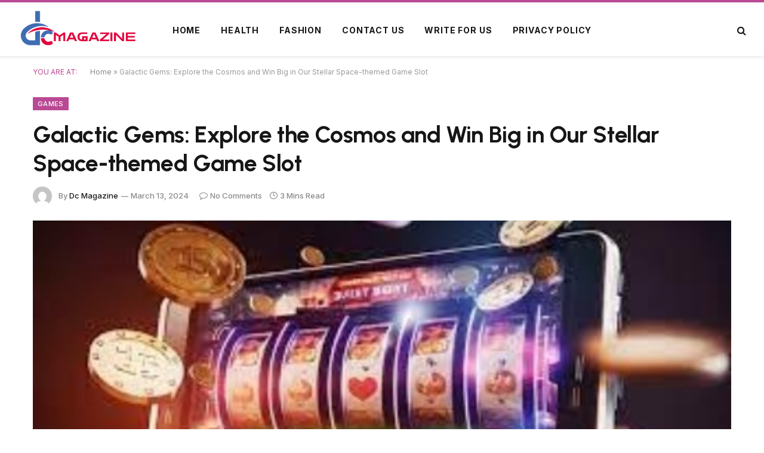

--- FILE ---
content_type: text/html; charset=UTF-8
request_url: https://www.dcmagazine.us/galactic-gems-explore-the-cosmos-and-win-big-in-our-stellar-space-themed-game-slot/
body_size: 20164
content:

<!DOCTYPE html>
<html lang="en-US" class="s-light site-s-light">

<head><meta charset="UTF-8" /><script>if(navigator.userAgent.match(/MSIE|Internet Explorer/i)||navigator.userAgent.match(/Trident\/7\..*?rv:11/i)){var href=document.location.href;if(!href.match(/[?&]nowprocket/)){if(href.indexOf("?")==-1){if(href.indexOf("#")==-1){document.location.href=href+"?nowprocket=1"}else{document.location.href=href.replace("#","?nowprocket=1#")}}else{if(href.indexOf("#")==-1){document.location.href=href+"&nowprocket=1"}else{document.location.href=href.replace("#","&nowprocket=1#")}}}}</script><script>class RocketLazyLoadScripts{constructor(){this.triggerEvents=["keydown","mousedown","mousemove","touchmove","touchstart","touchend","wheel"],this.userEventHandler=this._triggerListener.bind(this),this.touchStartHandler=this._onTouchStart.bind(this),this.touchMoveHandler=this._onTouchMove.bind(this),this.touchEndHandler=this._onTouchEnd.bind(this),this.clickHandler=this._onClick.bind(this),this.interceptedClicks=[],window.addEventListener("pageshow",(e=>{this.persisted=e.persisted})),window.addEventListener("DOMContentLoaded",(()=>{this._preconnect3rdParties()})),this.delayedScripts={normal:[],async:[],defer:[]},this.allJQueries=[]}_addUserInteractionListener(e){document.hidden?e._triggerListener():(this.triggerEvents.forEach((t=>window.addEventListener(t,e.userEventHandler,{passive:!0}))),window.addEventListener("touchstart",e.touchStartHandler,{passive:!0}),window.addEventListener("mousedown",e.touchStartHandler),document.addEventListener("visibilitychange",e.userEventHandler))}_removeUserInteractionListener(){this.triggerEvents.forEach((e=>window.removeEventListener(e,this.userEventHandler,{passive:!0}))),document.removeEventListener("visibilitychange",this.userEventHandler)}_onTouchStart(e){"HTML"!==e.target.tagName&&(window.addEventListener("touchend",this.touchEndHandler),window.addEventListener("mouseup",this.touchEndHandler),window.addEventListener("touchmove",this.touchMoveHandler,{passive:!0}),window.addEventListener("mousemove",this.touchMoveHandler),e.target.addEventListener("click",this.clickHandler),this._renameDOMAttribute(e.target,"onclick","rocket-onclick"))}_onTouchMove(e){window.removeEventListener("touchend",this.touchEndHandler),window.removeEventListener("mouseup",this.touchEndHandler),window.removeEventListener("touchmove",this.touchMoveHandler,{passive:!0}),window.removeEventListener("mousemove",this.touchMoveHandler),e.target.removeEventListener("click",this.clickHandler),this._renameDOMAttribute(e.target,"rocket-onclick","onclick")}_onTouchEnd(e){window.removeEventListener("touchend",this.touchEndHandler),window.removeEventListener("mouseup",this.touchEndHandler),window.removeEventListener("touchmove",this.touchMoveHandler,{passive:!0}),window.removeEventListener("mousemove",this.touchMoveHandler)}_onClick(e){e.target.removeEventListener("click",this.clickHandler),this._renameDOMAttribute(e.target,"rocket-onclick","onclick"),this.interceptedClicks.push(e),e.preventDefault(),e.stopPropagation(),e.stopImmediatePropagation()}_replayClicks(){window.removeEventListener("touchstart",this.touchStartHandler,{passive:!0}),window.removeEventListener("mousedown",this.touchStartHandler),this.interceptedClicks.forEach((e=>{e.target.dispatchEvent(new MouseEvent("click",{view:e.view,bubbles:!0,cancelable:!0}))}))}_renameDOMAttribute(e,t,n){e.hasAttribute&&e.hasAttribute(t)&&(event.target.setAttribute(n,event.target.getAttribute(t)),event.target.removeAttribute(t))}_triggerListener(){this._removeUserInteractionListener(this),"loading"===document.readyState?document.addEventListener("DOMContentLoaded",this._loadEverythingNow.bind(this)):this._loadEverythingNow()}_preconnect3rdParties(){let e=[];document.querySelectorAll("script[type=rocketlazyloadscript]").forEach((t=>{if(t.hasAttribute("src")){const n=new URL(t.src).origin;n!==location.origin&&e.push({src:n,crossOrigin:t.crossOrigin||"module"===t.getAttribute("data-rocket-type")})}})),e=[...new Map(e.map((e=>[JSON.stringify(e),e]))).values()],this._batchInjectResourceHints(e,"preconnect")}async _loadEverythingNow(){this.lastBreath=Date.now(),this._delayEventListeners(),this._delayJQueryReady(this),this._handleDocumentWrite(),this._registerAllDelayedScripts(),this._preloadAllScripts(),await this._loadScriptsFromList(this.delayedScripts.normal),await this._loadScriptsFromList(this.delayedScripts.defer),await this._loadScriptsFromList(this.delayedScripts.async);try{await this._triggerDOMContentLoaded(),await this._triggerWindowLoad()}catch(e){}window.dispatchEvent(new Event("rocket-allScriptsLoaded")),this._replayClicks()}_registerAllDelayedScripts(){document.querySelectorAll("script[type=rocketlazyloadscript]").forEach((e=>{e.hasAttribute("src")?e.hasAttribute("async")&&!1!==e.async?this.delayedScripts.async.push(e):e.hasAttribute("defer")&&!1!==e.defer||"module"===e.getAttribute("data-rocket-type")?this.delayedScripts.defer.push(e):this.delayedScripts.normal.push(e):this.delayedScripts.normal.push(e)}))}async _transformScript(e){return await this._littleBreath(),new Promise((t=>{const n=document.createElement("script");[...e.attributes].forEach((e=>{let t=e.nodeName;"type"!==t&&("data-rocket-type"===t&&(t="type"),n.setAttribute(t,e.nodeValue))})),e.hasAttribute("src")?(n.addEventListener("load",t),n.addEventListener("error",t)):(n.text=e.text,t());try{e.parentNode.replaceChild(n,e)}catch(e){t()}}))}async _loadScriptsFromList(e){const t=e.shift();return t?(await this._transformScript(t),this._loadScriptsFromList(e)):Promise.resolve()}_preloadAllScripts(){this._batchInjectResourceHints([...this.delayedScripts.normal,...this.delayedScripts.defer,...this.delayedScripts.async],"preload")}_batchInjectResourceHints(e,t){var n=document.createDocumentFragment();e.forEach((e=>{if(e.src){const i=document.createElement("link");i.href=e.src,i.rel=t,"preconnect"!==t&&(i.as="script"),e.getAttribute&&"module"===e.getAttribute("data-rocket-type")&&(i.crossOrigin=!0),e.crossOrigin&&(i.crossOrigin=e.crossOrigin),n.appendChild(i)}})),document.head.appendChild(n)}_delayEventListeners(){let e={};function t(t,n){!function(t){function n(n){return e[t].eventsToRewrite.indexOf(n)>=0?"rocket-"+n:n}e[t]||(e[t]={originalFunctions:{add:t.addEventListener,remove:t.removeEventListener},eventsToRewrite:[]},t.addEventListener=function(){arguments[0]=n(arguments[0]),e[t].originalFunctions.add.apply(t,arguments)},t.removeEventListener=function(){arguments[0]=n(arguments[0]),e[t].originalFunctions.remove.apply(t,arguments)})}(t),e[t].eventsToRewrite.push(n)}function n(e,t){let n=e[t];Object.defineProperty(e,t,{get:()=>n||function(){},set(i){e["rocket"+t]=n=i}})}t(document,"DOMContentLoaded"),t(window,"DOMContentLoaded"),t(window,"load"),t(window,"pageshow"),t(document,"readystatechange"),n(document,"onreadystatechange"),n(window,"onload"),n(window,"onpageshow")}_delayJQueryReady(e){let t=window.jQuery;Object.defineProperty(window,"jQuery",{get:()=>t,set(n){if(n&&n.fn&&!e.allJQueries.includes(n)){n.fn.ready=n.fn.init.prototype.ready=function(t){e.domReadyFired?t.bind(document)(n):document.addEventListener("rocket-DOMContentLoaded",(()=>t.bind(document)(n)))};const t=n.fn.on;n.fn.on=n.fn.init.prototype.on=function(){if(this[0]===window){function e(e){return e.split(" ").map((e=>"load"===e||0===e.indexOf("load.")?"rocket-jquery-load":e)).join(" ")}"string"==typeof arguments[0]||arguments[0]instanceof String?arguments[0]=e(arguments[0]):"object"==typeof arguments[0]&&Object.keys(arguments[0]).forEach((t=>{delete Object.assign(arguments[0],{[e(t)]:arguments[0][t]})[t]}))}return t.apply(this,arguments),this},e.allJQueries.push(n)}t=n}})}async _triggerDOMContentLoaded(){this.domReadyFired=!0,await this._littleBreath(),document.dispatchEvent(new Event("rocket-DOMContentLoaded")),await this._littleBreath(),window.dispatchEvent(new Event("rocket-DOMContentLoaded")),await this._littleBreath(),document.dispatchEvent(new Event("rocket-readystatechange")),await this._littleBreath(),document.rocketonreadystatechange&&document.rocketonreadystatechange()}async _triggerWindowLoad(){await this._littleBreath(),window.dispatchEvent(new Event("rocket-load")),await this._littleBreath(),window.rocketonload&&window.rocketonload(),await this._littleBreath(),this.allJQueries.forEach((e=>e(window).trigger("rocket-jquery-load"))),await this._littleBreath();const e=new Event("rocket-pageshow");e.persisted=this.persisted,window.dispatchEvent(e),await this._littleBreath(),window.rocketonpageshow&&window.rocketonpageshow({persisted:this.persisted})}_handleDocumentWrite(){const e=new Map;document.write=document.writeln=function(t){const n=document.currentScript,i=document.createRange(),r=n.parentElement;let o=e.get(n);void 0===o&&(o=n.nextSibling,e.set(n,o));const s=document.createDocumentFragment();i.setStart(s,0),s.appendChild(i.createContextualFragment(t)),r.insertBefore(s,o)}}async _littleBreath(){Date.now()-this.lastBreath>45&&(await this._requestAnimFrame(),this.lastBreath=Date.now())}async _requestAnimFrame(){return document.hidden?new Promise((e=>setTimeout(e))):new Promise((e=>requestAnimationFrame(e)))}static run(){const e=new RocketLazyLoadScripts;e._addUserInteractionListener(e)}}RocketLazyLoadScripts.run();</script>

	
	<meta name="viewport" content="width=device-width, initial-scale=1" />
	<meta name='robots' content='index, follow, max-image-preview:large, max-snippet:-1, max-video-preview:-1' />

	<!-- This site is optimized with the Yoast SEO plugin v25.4 - https://yoast.com/wordpress/plugins/seo/ -->
	<title>Galactic Gems: Explore the Cosmos and Win Big in Our Stellar Space-themed Game Slot - Dc Magazine</title><link rel="preload" as="image" imagesrcset="https://www.dcmagazine.us/wp-content/uploads/2024/03/unnamed-2024-03-13T213241.097-1.jpg 500w, https://www.dcmagazine.us/wp-content/uploads/2024/03/unnamed-2024-03-13T213241.097-1-300x150.jpg 300w, https://www.dcmagazine.us/wp-content/uploads/2024/03/unnamed-2024-03-13T213241.097-1-150x75.jpg 150w, https://www.dcmagazine.us/wp-content/uploads/2024/03/unnamed-2024-03-13T213241.097-1-450x225.jpg 450w" imagesizes="(max-width: 1200px) 100vw, 1200px" /><link rel="preload" as="font" href="https://www.dcmagazine.us/wp-content/themes/smart-mag/css/icons/fonts/ts-icons.woff2?v2.8" type="font/woff2" crossorigin="anonymous" />
	<link rel="canonical" href="https://www.dcmagazine.us/galactic-gems-explore-the-cosmos-and-win-big-in-our-stellar-space-themed-game-slot/" />
	<meta property="og:locale" content="en_US" />
	<meta property="og:type" content="article" />
	<meta property="og:title" content="Galactic Gems: Explore the Cosmos and Win Big in Our Stellar Space-themed Game Slot - Dc Magazine" />
	<meta property="og:description" content="Introduction Step into the limitless expanse of the cosmos with Galactic Gems Explore the Cosmos and Win Big in Our Stellar Space-themed Game Slot. This thrilling game promises an extraordinary journey through the stars, where players can encounter celestial wonders and secure monumental rewards. In this comprehensive guide, we delve into the captivating facets of" />
	<meta property="og:url" content="https://www.dcmagazine.us/galactic-gems-explore-the-cosmos-and-win-big-in-our-stellar-space-themed-game-slot/" />
	<meta property="og:site_name" content="Dc Magazine" />
	<meta property="article:published_time" content="2024-03-13T16:35:50+00:00" />
	<meta property="og:image" content="https://www.dcmagazine.us/wp-content/uploads/2024/03/unnamed-2024-03-13T213241.097-1.jpg" />
	<meta property="og:image:width" content="500" />
	<meta property="og:image:height" content="250" />
	<meta property="og:image:type" content="image/jpeg" />
	<meta name="author" content="Dc Magazine" />
	<meta name="twitter:card" content="summary_large_image" />
	<meta name="twitter:label1" content="Written by" />
	<meta name="twitter:data1" content="Dc Magazine" />
	<meta name="twitter:label2" content="Est. reading time" />
	<meta name="twitter:data2" content="3 minutes" />
	<script type="application/ld+json" class="yoast-schema-graph">{"@context":"https://schema.org","@graph":[{"@type":"WebPage","@id":"https://www.dcmagazine.us/galactic-gems-explore-the-cosmos-and-win-big-in-our-stellar-space-themed-game-slot/","url":"https://www.dcmagazine.us/galactic-gems-explore-the-cosmos-and-win-big-in-our-stellar-space-themed-game-slot/","name":"Galactic Gems: Explore the Cosmos and Win Big in Our Stellar Space-themed Game Slot - Dc Magazine","isPartOf":{"@id":"https://www.dcmagazine.us/#website"},"primaryImageOfPage":{"@id":"https://www.dcmagazine.us/galactic-gems-explore-the-cosmos-and-win-big-in-our-stellar-space-themed-game-slot/#primaryimage"},"image":{"@id":"https://www.dcmagazine.us/galactic-gems-explore-the-cosmos-and-win-big-in-our-stellar-space-themed-game-slot/#primaryimage"},"thumbnailUrl":"https://www.dcmagazine.us/wp-content/uploads/2024/03/unnamed-2024-03-13T213241.097-1.jpg","datePublished":"2024-03-13T16:35:50+00:00","author":{"@id":"https://www.dcmagazine.us/#/schema/person/1e41465aba64fad6120214854db5c522"},"breadcrumb":{"@id":"https://www.dcmagazine.us/galactic-gems-explore-the-cosmos-and-win-big-in-our-stellar-space-themed-game-slot/#breadcrumb"},"inLanguage":"en-US","potentialAction":[{"@type":"ReadAction","target":["https://www.dcmagazine.us/galactic-gems-explore-the-cosmos-and-win-big-in-our-stellar-space-themed-game-slot/"]}]},{"@type":"ImageObject","inLanguage":"en-US","@id":"https://www.dcmagazine.us/galactic-gems-explore-the-cosmos-and-win-big-in-our-stellar-space-themed-game-slot/#primaryimage","url":"https://www.dcmagazine.us/wp-content/uploads/2024/03/unnamed-2024-03-13T213241.097-1.jpg","contentUrl":"https://www.dcmagazine.us/wp-content/uploads/2024/03/unnamed-2024-03-13T213241.097-1.jpg","width":500,"height":250},{"@type":"BreadcrumbList","@id":"https://www.dcmagazine.us/galactic-gems-explore-the-cosmos-and-win-big-in-our-stellar-space-themed-game-slot/#breadcrumb","itemListElement":[{"@type":"ListItem","position":1,"name":"Home","item":"https://www.dcmagazine.us/"},{"@type":"ListItem","position":2,"name":"Galactic Gems: Explore the Cosmos and Win Big in Our Stellar Space-themed Game Slot"}]},{"@type":"WebSite","@id":"https://www.dcmagazine.us/#website","url":"https://www.dcmagazine.us/","name":"Dc Magazine","description":"My WordPress Blog","potentialAction":[{"@type":"SearchAction","target":{"@type":"EntryPoint","urlTemplate":"https://www.dcmagazine.us/?s={search_term_string}"},"query-input":{"@type":"PropertyValueSpecification","valueRequired":true,"valueName":"search_term_string"}}],"inLanguage":"en-US"},{"@type":"Person","@id":"https://www.dcmagazine.us/#/schema/person/1e41465aba64fad6120214854db5c522","name":"Dc Magazine","image":{"@type":"ImageObject","inLanguage":"en-US","@id":"https://www.dcmagazine.us/#/schema/person/image/","url":"https://secure.gravatar.com/avatar/38ce0bb39c722e1c09174e0dab4237d1d4ba9337b2e249033d247ad10df78f6e?s=96&d=mm&r=g","contentUrl":"https://secure.gravatar.com/avatar/38ce0bb39c722e1c09174e0dab4237d1d4ba9337b2e249033d247ad10df78f6e?s=96&d=mm&r=g","caption":"Dc Magazine"},"sameAs":["https://dcmagazine.us"],"url":"https://www.dcmagazine.us/author/dc-magazine/"}]}</script>
	<!-- / Yoast SEO plugin. -->


<link rel='dns-prefetch' href='//fonts.googleapis.com' />
<link rel="alternate" type="application/rss+xml" title="Dc Magazine &raquo; Feed" href="https://www.dcmagazine.us/feed/" />
<link rel="alternate" type="application/rss+xml" title="Dc Magazine &raquo; Comments Feed" href="https://www.dcmagazine.us/comments/feed/" />
<link rel="alternate" type="application/rss+xml" title="Dc Magazine &raquo; Galactic Gems: Explore the Cosmos and Win Big in Our Stellar Space-themed Game Slot Comments Feed" href="https://www.dcmagazine.us/galactic-gems-explore-the-cosmos-and-win-big-in-our-stellar-space-themed-game-slot/feed/" />
<link rel="alternate" title="oEmbed (JSON)" type="application/json+oembed" href="https://www.dcmagazine.us/wp-json/oembed/1.0/embed?url=https%3A%2F%2Fwww.dcmagazine.us%2Fgalactic-gems-explore-the-cosmos-and-win-big-in-our-stellar-space-themed-game-slot%2F" />
<link rel="alternate" title="oEmbed (XML)" type="text/xml+oembed" href="https://www.dcmagazine.us/wp-json/oembed/1.0/embed?url=https%3A%2F%2Fwww.dcmagazine.us%2Fgalactic-gems-explore-the-cosmos-and-win-big-in-our-stellar-space-themed-game-slot%2F&#038;format=xml" />
<style id='wp-img-auto-sizes-contain-inline-css' type='text/css'>
img:is([sizes=auto i],[sizes^="auto," i]){contain-intrinsic-size:3000px 1500px}
/*# sourceURL=wp-img-auto-sizes-contain-inline-css */
</style>
<style id='wp-emoji-styles-inline-css' type='text/css'>

	img.wp-smiley, img.emoji {
		display: inline !important;
		border: none !important;
		box-shadow: none !important;
		height: 1em !important;
		width: 1em !important;
		margin: 0 0.07em !important;
		vertical-align: -0.1em !important;
		background: none !important;
		padding: 0 !important;
	}
/*# sourceURL=wp-emoji-styles-inline-css */
</style>
<link rel='stylesheet' id='ez-toc-css' href='https://www.dcmagazine.us/wp-content/plugins/easy-table-of-contents/assets/css/screen.min.css?ver=2.0.66.1' type='text/css' media='all' />
<style id='ez-toc-inline-css' type='text/css'>
div#ez-toc-container .ez-toc-title {font-size: 120%;}div#ez-toc-container .ez-toc-title {font-weight: 500;}div#ez-toc-container ul li {font-size: 95%;}div#ez-toc-container ul li {font-weight: 500;}div#ez-toc-container nav ul ul li {font-size: 90%;}
.ez-toc-container-direction {direction: ltr;}.ez-toc-counter ul{counter-reset: item ;}.ez-toc-counter nav ul li a::before {content: counters(item, ".", decimal) ". ";display: inline-block;counter-increment: item;flex-grow: 0;flex-shrink: 0;margin-right: .2em; float: left; }.ez-toc-widget-direction {direction: ltr;}.ez-toc-widget-container ul{counter-reset: item ;}.ez-toc-widget-container nav ul li a::before {content: counters(item, ".", decimal) ". ";display: inline-block;counter-increment: item;flex-grow: 0;flex-shrink: 0;margin-right: .2em; float: left; }
/*# sourceURL=ez-toc-inline-css */
</style>
<link data-minify="1" rel='stylesheet' id='smartmag-core-css' href='https://www.dcmagazine.us/wp-content/cache/min/1/wp-content/themes/smart-mag/style.css?ver=1707404936' type='text/css' media='all' />
<style id='smartmag-core-inline-css' type='text/css'>
:root { --c-main: #ba4994;
--c-main-rgb: 186,73,148;
--text-font: "Inter", system-ui, -apple-system, "Segoe UI", Arial, sans-serif;
--body-font: "Inter", system-ui, -apple-system, "Segoe UI", Arial, sans-serif;
--title-font: "Urbanist", system-ui, -apple-system, "Segoe UI", Arial, sans-serif;
--title-size-xs: 15px;
--title-size-s: 17px;
--title-fw-semi: 700;
--main-width: 1170px;
--sidebar-width: 31.925%; }
.post-title:not(._) { letter-spacing: -0.01em; }
.smart-head-main { --c-shadow: rgba(0,0,0,0.07); }
.smart-head-main .smart-head-mid { --head-h: 94px; border-top-width: 4px; border-top-color: var(--c-main); }
.navigation-main .menu > li > a { font-size: 14px; font-weight: bold; letter-spacing: .06em; }
.navigation-main .menu > li li a { font-weight: 500; }
.smart-head-mobile .smart-head-mid { border-top-width: 4px; border-top-color: var(--c-main); }
.smart-head-main .spc-social { --spc-social-fs: 16px; --spc-social-size: 36px; }
.main-footer .upper-footer { background-color: #f3eef2; }
.main-footer .lower-footer { background-color: #ffffff; }
.lower-footer .inner { padding-top: 42px; padding-bottom: 42px; }
.block-head-c2 .heading { font-size: 18px; font-weight: bold; letter-spacing: 0.025em; }
.block-head-c2 { --line-weight: 4px; --c-line: #ffcb4c; }
.block-head-c2 .heading { color: #0a0a0a; }
.s-dark .block-head-c2 .heading { color: #ffffff; }
.has-nums .l-post { --num-font: "Urbanist", system-ui, -apple-system, "Segoe UI", Arial, sans-serif; }
.has-nums-a .l-post .post-title:before,
.has-nums-b .l-post .content:before { font-weight: 500; }
.has-nums:not(.has-nums-c) { --num-color: var(--c-main); }
.has-nums-a .l-post .post-title:before,
.has-nums-b .l-post .content:before { content: counter(ts-loop) "."; }
.post-meta-single .meta-item, .post-meta-single .text-in { font-size: 13px; font-weight: 500; }
.entry-content { line-height: 1.75; }
.site-s-light .s-head-modern .sub-title { color: #5e5e5e; }
@media (min-width: 1200px) { .entry-content { font-size: 16px; }
.s-head-modern-a .post-title { font-size: 39px; } }
@media (min-width: 940px) and (max-width: 1200px) { .navigation-main .menu > li > a { font-size: calc(10px + (14px - 10px) * .7); } }
@media (max-width: 767px) { .post-meta-single .meta-item, .post-meta-single .text-in { font-size: 12px; } }


.term-color-44 { --c-main: #d6456a; }
.navigation .menu-cat-44 { --c-term: #d6456a; }


.term-color-37 { --c-main: #ff6a5a; }
.navigation .menu-cat-37 { --c-term: #ff6a5a; }


.term-color-40 { --c-main: #33bda0; }
.navigation .menu-cat-40 { --c-term: #33bda0; }


.term-color-43 { --c-main: #e76f51; }
.navigation .menu-cat-43 { --c-term: #e76f51; }

/*# sourceURL=smartmag-core-inline-css */
</style>
<link data-minify="1" rel='stylesheet' id='smartmag-magnific-popup-css' href='https://www.dcmagazine.us/wp-content/cache/min/1/wp-content/themes/smart-mag/css/lightbox.css?ver=1707404936' type='text/css' media='all' />
<link data-minify="1" rel='stylesheet' id='smartmag-icons-css' href='https://www.dcmagazine.us/wp-content/cache/min/1/wp-content/themes/smart-mag/css/icons/icons.css?ver=1707404936' type='text/css' media='all' />
<link rel='stylesheet' id='smartmag-gfonts-custom-css' href='https://fonts.googleapis.com/css?family=Inter%3A400%2C500%2C600%2C700%7CUrbanist%3A400%2C500%2C600%2C700&#038;display=swap' type='text/css' media='all' />
<script type="rocketlazyloadscript" data-rocket-type="text/javascript" src="https://www.dcmagazine.us/wp-includes/js/jquery/jquery.min.js?ver=3.7.1" id="jquery-core-js" defer></script>
<script type="rocketlazyloadscript" data-rocket-type="text/javascript" src="https://www.dcmagazine.us/wp-includes/js/jquery/jquery-migrate.min.js?ver=3.4.1" id="jquery-migrate-js" defer></script>
<link rel="https://api.w.org/" href="https://www.dcmagazine.us/wp-json/" /><link rel="alternate" title="JSON" type="application/json" href="https://www.dcmagazine.us/wp-json/wp/v2/posts/4014" /><link rel="EditURI" type="application/rsd+xml" title="RSD" href="https://www.dcmagazine.us/xmlrpc.php?rsd" />
<meta name="generator" content="WordPress 6.9" />
<link rel='shortlink' href='https://www.dcmagazine.us/?p=4014' />
		<script type="rocketlazyloadscript">
			document.documentElement.className = document.documentElement.className.replace('no-js', 'js');
		</script>
				<style>
			.no-js img.lazyload {
				display: none;
			}

			figure.wp-block-image img.lazyloading {
				min-width: 150px;
			}

						.lazyload, .lazyloading {
				opacity: 0;
			}

			.lazyloaded {
				opacity: 1;
				transition: opacity 400ms;
				transition-delay: 0ms;
			}

					</style>
		
		<script type="rocketlazyloadscript">
		var BunyadSchemeKey = 'bunyad-scheme';
		(() => {
			const d = document.documentElement;
			const c = d.classList;
			var scheme = localStorage.getItem(BunyadSchemeKey);
			
			if (scheme) {
				d.dataset.origClass = c;
				scheme === 'dark' ? c.remove('s-light', 'site-s-light') : c.remove('s-dark', 'site-s-dark');
				c.add('site-s-' + scheme, 's-' + scheme);
			}
		})();
		</script>
		<meta name="generator" content="Elementor 3.21.8; features: e_optimized_assets_loading, e_optimized_css_loading, e_font_icon_svg, additional_custom_breakpoints; settings: css_print_method-external, google_font-enabled, font_display-swap">
<link rel="icon" href="https://www.dcmagazine.us/wp-content/uploads/2024/02/cropped-8-1-32x32.png" sizes="32x32" />
<link rel="icon" href="https://www.dcmagazine.us/wp-content/uploads/2024/02/cropped-8-1-192x192.png" sizes="192x192" />
<link rel="apple-touch-icon" href="https://www.dcmagazine.us/wp-content/uploads/2024/02/cropped-8-1-180x180.png" />
<meta name="msapplication-TileImage" content="https://www.dcmagazine.us/wp-content/uploads/2024/02/cropped-8-1-270x270.png" />
		<style type="text/css" id="wp-custom-css">
			.meta-item.date-modified {
    display: none !important;
    margin-right: 12px !important;
    padding-right: 8px !important;
}		</style>
		

<style id='global-styles-inline-css' type='text/css'>
:root{--wp--preset--aspect-ratio--square: 1;--wp--preset--aspect-ratio--4-3: 4/3;--wp--preset--aspect-ratio--3-4: 3/4;--wp--preset--aspect-ratio--3-2: 3/2;--wp--preset--aspect-ratio--2-3: 2/3;--wp--preset--aspect-ratio--16-9: 16/9;--wp--preset--aspect-ratio--9-16: 9/16;--wp--preset--color--black: #000000;--wp--preset--color--cyan-bluish-gray: #abb8c3;--wp--preset--color--white: #ffffff;--wp--preset--color--pale-pink: #f78da7;--wp--preset--color--vivid-red: #cf2e2e;--wp--preset--color--luminous-vivid-orange: #ff6900;--wp--preset--color--luminous-vivid-amber: #fcb900;--wp--preset--color--light-green-cyan: #7bdcb5;--wp--preset--color--vivid-green-cyan: #00d084;--wp--preset--color--pale-cyan-blue: #8ed1fc;--wp--preset--color--vivid-cyan-blue: #0693e3;--wp--preset--color--vivid-purple: #9b51e0;--wp--preset--gradient--vivid-cyan-blue-to-vivid-purple: linear-gradient(135deg,rgb(6,147,227) 0%,rgb(155,81,224) 100%);--wp--preset--gradient--light-green-cyan-to-vivid-green-cyan: linear-gradient(135deg,rgb(122,220,180) 0%,rgb(0,208,130) 100%);--wp--preset--gradient--luminous-vivid-amber-to-luminous-vivid-orange: linear-gradient(135deg,rgb(252,185,0) 0%,rgb(255,105,0) 100%);--wp--preset--gradient--luminous-vivid-orange-to-vivid-red: linear-gradient(135deg,rgb(255,105,0) 0%,rgb(207,46,46) 100%);--wp--preset--gradient--very-light-gray-to-cyan-bluish-gray: linear-gradient(135deg,rgb(238,238,238) 0%,rgb(169,184,195) 100%);--wp--preset--gradient--cool-to-warm-spectrum: linear-gradient(135deg,rgb(74,234,220) 0%,rgb(151,120,209) 20%,rgb(207,42,186) 40%,rgb(238,44,130) 60%,rgb(251,105,98) 80%,rgb(254,248,76) 100%);--wp--preset--gradient--blush-light-purple: linear-gradient(135deg,rgb(255,206,236) 0%,rgb(152,150,240) 100%);--wp--preset--gradient--blush-bordeaux: linear-gradient(135deg,rgb(254,205,165) 0%,rgb(254,45,45) 50%,rgb(107,0,62) 100%);--wp--preset--gradient--luminous-dusk: linear-gradient(135deg,rgb(255,203,112) 0%,rgb(199,81,192) 50%,rgb(65,88,208) 100%);--wp--preset--gradient--pale-ocean: linear-gradient(135deg,rgb(255,245,203) 0%,rgb(182,227,212) 50%,rgb(51,167,181) 100%);--wp--preset--gradient--electric-grass: linear-gradient(135deg,rgb(202,248,128) 0%,rgb(113,206,126) 100%);--wp--preset--gradient--midnight: linear-gradient(135deg,rgb(2,3,129) 0%,rgb(40,116,252) 100%);--wp--preset--font-size--small: 13px;--wp--preset--font-size--medium: 20px;--wp--preset--font-size--large: 36px;--wp--preset--font-size--x-large: 42px;--wp--preset--spacing--20: 0.44rem;--wp--preset--spacing--30: 0.67rem;--wp--preset--spacing--40: 1rem;--wp--preset--spacing--50: 1.5rem;--wp--preset--spacing--60: 2.25rem;--wp--preset--spacing--70: 3.38rem;--wp--preset--spacing--80: 5.06rem;--wp--preset--shadow--natural: 6px 6px 9px rgba(0, 0, 0, 0.2);--wp--preset--shadow--deep: 12px 12px 50px rgba(0, 0, 0, 0.4);--wp--preset--shadow--sharp: 6px 6px 0px rgba(0, 0, 0, 0.2);--wp--preset--shadow--outlined: 6px 6px 0px -3px rgb(255, 255, 255), 6px 6px rgb(0, 0, 0);--wp--preset--shadow--crisp: 6px 6px 0px rgb(0, 0, 0);}:where(.is-layout-flex){gap: 0.5em;}:where(.is-layout-grid){gap: 0.5em;}body .is-layout-flex{display: flex;}.is-layout-flex{flex-wrap: wrap;align-items: center;}.is-layout-flex > :is(*, div){margin: 0;}body .is-layout-grid{display: grid;}.is-layout-grid > :is(*, div){margin: 0;}:where(.wp-block-columns.is-layout-flex){gap: 2em;}:where(.wp-block-columns.is-layout-grid){gap: 2em;}:where(.wp-block-post-template.is-layout-flex){gap: 1.25em;}:where(.wp-block-post-template.is-layout-grid){gap: 1.25em;}.has-black-color{color: var(--wp--preset--color--black) !important;}.has-cyan-bluish-gray-color{color: var(--wp--preset--color--cyan-bluish-gray) !important;}.has-white-color{color: var(--wp--preset--color--white) !important;}.has-pale-pink-color{color: var(--wp--preset--color--pale-pink) !important;}.has-vivid-red-color{color: var(--wp--preset--color--vivid-red) !important;}.has-luminous-vivid-orange-color{color: var(--wp--preset--color--luminous-vivid-orange) !important;}.has-luminous-vivid-amber-color{color: var(--wp--preset--color--luminous-vivid-amber) !important;}.has-light-green-cyan-color{color: var(--wp--preset--color--light-green-cyan) !important;}.has-vivid-green-cyan-color{color: var(--wp--preset--color--vivid-green-cyan) !important;}.has-pale-cyan-blue-color{color: var(--wp--preset--color--pale-cyan-blue) !important;}.has-vivid-cyan-blue-color{color: var(--wp--preset--color--vivid-cyan-blue) !important;}.has-vivid-purple-color{color: var(--wp--preset--color--vivid-purple) !important;}.has-black-background-color{background-color: var(--wp--preset--color--black) !important;}.has-cyan-bluish-gray-background-color{background-color: var(--wp--preset--color--cyan-bluish-gray) !important;}.has-white-background-color{background-color: var(--wp--preset--color--white) !important;}.has-pale-pink-background-color{background-color: var(--wp--preset--color--pale-pink) !important;}.has-vivid-red-background-color{background-color: var(--wp--preset--color--vivid-red) !important;}.has-luminous-vivid-orange-background-color{background-color: var(--wp--preset--color--luminous-vivid-orange) !important;}.has-luminous-vivid-amber-background-color{background-color: var(--wp--preset--color--luminous-vivid-amber) !important;}.has-light-green-cyan-background-color{background-color: var(--wp--preset--color--light-green-cyan) !important;}.has-vivid-green-cyan-background-color{background-color: var(--wp--preset--color--vivid-green-cyan) !important;}.has-pale-cyan-blue-background-color{background-color: var(--wp--preset--color--pale-cyan-blue) !important;}.has-vivid-cyan-blue-background-color{background-color: var(--wp--preset--color--vivid-cyan-blue) !important;}.has-vivid-purple-background-color{background-color: var(--wp--preset--color--vivid-purple) !important;}.has-black-border-color{border-color: var(--wp--preset--color--black) !important;}.has-cyan-bluish-gray-border-color{border-color: var(--wp--preset--color--cyan-bluish-gray) !important;}.has-white-border-color{border-color: var(--wp--preset--color--white) !important;}.has-pale-pink-border-color{border-color: var(--wp--preset--color--pale-pink) !important;}.has-vivid-red-border-color{border-color: var(--wp--preset--color--vivid-red) !important;}.has-luminous-vivid-orange-border-color{border-color: var(--wp--preset--color--luminous-vivid-orange) !important;}.has-luminous-vivid-amber-border-color{border-color: var(--wp--preset--color--luminous-vivid-amber) !important;}.has-light-green-cyan-border-color{border-color: var(--wp--preset--color--light-green-cyan) !important;}.has-vivid-green-cyan-border-color{border-color: var(--wp--preset--color--vivid-green-cyan) !important;}.has-pale-cyan-blue-border-color{border-color: var(--wp--preset--color--pale-cyan-blue) !important;}.has-vivid-cyan-blue-border-color{border-color: var(--wp--preset--color--vivid-cyan-blue) !important;}.has-vivid-purple-border-color{border-color: var(--wp--preset--color--vivid-purple) !important;}.has-vivid-cyan-blue-to-vivid-purple-gradient-background{background: var(--wp--preset--gradient--vivid-cyan-blue-to-vivid-purple) !important;}.has-light-green-cyan-to-vivid-green-cyan-gradient-background{background: var(--wp--preset--gradient--light-green-cyan-to-vivid-green-cyan) !important;}.has-luminous-vivid-amber-to-luminous-vivid-orange-gradient-background{background: var(--wp--preset--gradient--luminous-vivid-amber-to-luminous-vivid-orange) !important;}.has-luminous-vivid-orange-to-vivid-red-gradient-background{background: var(--wp--preset--gradient--luminous-vivid-orange-to-vivid-red) !important;}.has-very-light-gray-to-cyan-bluish-gray-gradient-background{background: var(--wp--preset--gradient--very-light-gray-to-cyan-bluish-gray) !important;}.has-cool-to-warm-spectrum-gradient-background{background: var(--wp--preset--gradient--cool-to-warm-spectrum) !important;}.has-blush-light-purple-gradient-background{background: var(--wp--preset--gradient--blush-light-purple) !important;}.has-blush-bordeaux-gradient-background{background: var(--wp--preset--gradient--blush-bordeaux) !important;}.has-luminous-dusk-gradient-background{background: var(--wp--preset--gradient--luminous-dusk) !important;}.has-pale-ocean-gradient-background{background: var(--wp--preset--gradient--pale-ocean) !important;}.has-electric-grass-gradient-background{background: var(--wp--preset--gradient--electric-grass) !important;}.has-midnight-gradient-background{background: var(--wp--preset--gradient--midnight) !important;}.has-small-font-size{font-size: var(--wp--preset--font-size--small) !important;}.has-medium-font-size{font-size: var(--wp--preset--font-size--medium) !important;}.has-large-font-size{font-size: var(--wp--preset--font-size--large) !important;}.has-x-large-font-size{font-size: var(--wp--preset--font-size--x-large) !important;}
/*# sourceURL=global-styles-inline-css */
</style>
</head>

<body class="wp-singular post-template-default single single-post postid-4014 single-format-standard wp-theme-smart-mag no-sidebar post-layout-modern post-cat-24 has-lb has-lb-sm has-sb-sep layout-normal elementor-default elementor-kit-8">



<div class="main-wrap">

	
<div class="off-canvas-backdrop"></div>
<div class="mobile-menu-container off-canvas s-dark hide-menu-lg" id="off-canvas">

	<div class="off-canvas-head">
		<a href="#" class="close">
			<span class="visuallyhidden">Close Menu</span>
			<i class="tsi tsi-times"></i>
		</a>

		<div class="ts-logo">
			<img class="logo-mobile logo-image logo-image-dark lazyload" data-src="https://www.dcmagazine.us/wp-content/uploads/2024/02/8-1.png" width="157" height="57" alt="Dc Magazine" src="[data-uri]" style="--smush-placeholder-width: 157px; --smush-placeholder-aspect-ratio: 157/57;" /><noscript><img class="logo-mobile logo-image logo-image-dark lazyload" data-src="https://www.dcmagazine.us/wp-content/uploads/2024/02/8-1.png" width="157" height="57" alt="Dc Magazine" src="[data-uri]" style="--smush-placeholder-width: 157px; --smush-placeholder-aspect-ratio: 157/57;" /><noscript><img class="logo-mobile logo-image logo-image-dark" src="https://www.dcmagazine.us/wp-content/uploads/2024/02/8-1.png" width="157" height="57" alt="Dc Magazine"/></noscript></noscript><img class="logo-mobile logo-image lazyload" data-src="https://www.dcmagazine.us/wp-content/uploads/2024/02/8-1.png" width="157" height="57" alt="Dc Magazine" src="[data-uri]" style="--smush-placeholder-width: 157px; --smush-placeholder-aspect-ratio: 157/57;" /><noscript><img class="logo-mobile logo-image lazyload" data-src="https://www.dcmagazine.us/wp-content/uploads/2024/02/8-1.png" width="157" height="57" alt="Dc Magazine" src="[data-uri]" style="--smush-placeholder-width: 157px; --smush-placeholder-aspect-ratio: 157/57;" /><noscript><img class="logo-mobile logo-image" src="https://www.dcmagazine.us/wp-content/uploads/2024/02/8-1.png" width="157" height="57" alt="Dc Magazine"/></noscript></noscript>		</div>
	</div>

	<div class="off-canvas-content">

					<ul class="mobile-menu"></ul>
		
					<div class="off-canvas-widgets">
				
		<div id="smartmag-block-posts-small-2" class="widget ts-block-widget smartmag-widget-posts-small">		
		<div class="block">
					<section class="block-wrap block-posts-small block-sc mb-none" data-id="1">

			<div class="widget-title block-head block-head-ac block-head-b"><h5 class="heading">What's Hot</h5></div>	
			<div class="block-content">
				
	<div class="loop loop-small loop-small-a loop-sep loop-small-sep grid grid-1 md:grid-1 sm:grid-1 xs:grid-1">

					
<article class="l-post small-post small-a-post m-pos-left">

	
			<div class="media">

		
			<a href="https://www.dcmagazine.us/how-winidn-supports-scalable-solutions/" class="image-link media-ratio ar-bunyad-thumb" title="How Winidn Supports Scalable Solutions"><span data-bgsrc="https://www.dcmagazine.us/wp-content/uploads/2026/01/hqdefault-3-300x225.jpg" class="img bg-cover wp-post-image attachment-medium size-medium lazyload" data-bgset="https://www.dcmagazine.us/wp-content/uploads/2026/01/hqdefault-3-300x225.jpg 300w, https://www.dcmagazine.us/wp-content/uploads/2026/01/hqdefault-3-150x113.jpg 150w, https://www.dcmagazine.us/wp-content/uploads/2026/01/hqdefault-3-450x338.jpg 450w, https://www.dcmagazine.us/wp-content/uploads/2026/01/hqdefault-3.jpg 480w" data-sizes="(max-width: 107px) 100vw, 107px"></span></a>			
			
			
			
		
		</div>
	

	
		<div class="content">

			<div class="post-meta post-meta-a post-meta-left has-below"><h4 class="is-title post-title"><a href="https://www.dcmagazine.us/how-winidn-supports-scalable-solutions/">How Winidn Supports Scalable Solutions</a></h4><div class="post-meta-items meta-below"><span class="meta-item date"><span class="date-link"><time class="post-date" datetime="2026-01-01T07:17:20+00:00">January 1, 2026</time></span></span></div></div>			
			
			
		</div>

	
</article>	
					
<article class="l-post small-post small-a-post m-pos-left">

	
			<div class="media">

		
			<a href="https://www.dcmagazine.us/the-evolution-of-online-slots-insights-from-sl777/" class="image-link media-ratio ar-bunyad-thumb" title="The Evolution of Online Slots: Insights from Sl777"><span data-bgsrc="https://www.dcmagazine.us/wp-content/uploads/2025/12/i-2025-12-29T223947.673-300x169.webp" class="img bg-cover wp-post-image attachment-medium size-medium lazyload" data-bgset="https://www.dcmagazine.us/wp-content/uploads/2025/12/i-2025-12-29T223947.673-300x169.webp 300w, https://www.dcmagazine.us/wp-content/uploads/2025/12/i-2025-12-29T223947.673-150x84.webp 150w, https://www.dcmagazine.us/wp-content/uploads/2025/12/i-2025-12-29T223947.673-450x253.webp 450w, https://www.dcmagazine.us/wp-content/uploads/2025/12/i-2025-12-29T223947.673.webp 480w" data-sizes="(max-width: 107px) 100vw, 107px"></span></a>			
			
			
			
		
		</div>
	

	
		<div class="content">

			<div class="post-meta post-meta-a post-meta-left has-below"><h4 class="is-title post-title"><a href="https://www.dcmagazine.us/the-evolution-of-online-slots-insights-from-sl777/">The Evolution of Online Slots: Insights from Sl777</a></h4><div class="post-meta-items meta-below"><span class="meta-item date"><span class="date-link"><time class="post-date" datetime="2025-12-30T05:44:46+00:00">December 30, 2025</time></span></span></div></div>			
			
			
		</div>

	
</article>	
					
<article class="l-post small-post small-a-post m-pos-left">

	
			<div class="media">

		
			<a href="https://www.dcmagazine.us/finding-the-best-chiropractors-in-richmond-and-glen-allen-for-lasting-relief/" class="image-link media-ratio ar-bunyad-thumb" title="Finding the Best Chiropractors in Richmond and Glen Allen for Lasting Relief"><span data-bgsrc="https://www.dcmagazine.us/wp-content/uploads/2025/12/i-2025-12-28T043306.450-300x200.webp" class="img bg-cover wp-post-image attachment-medium size-medium lazyload" data-bgset="https://www.dcmagazine.us/wp-content/uploads/2025/12/i-2025-12-28T043306.450-300x200.webp 300w, https://www.dcmagazine.us/wp-content/uploads/2025/12/i-2025-12-28T043306.450-150x100.webp 150w, https://www.dcmagazine.us/wp-content/uploads/2025/12/i-2025-12-28T043306.450-450x300.webp 450w, https://www.dcmagazine.us/wp-content/uploads/2025/12/i-2025-12-28T043306.450.webp 480w" data-sizes="(max-width: 107px) 100vw, 107px"></span></a>			
			
			
			
		
		</div>
	

	
		<div class="content">

			<div class="post-meta post-meta-a post-meta-left has-below"><h4 class="is-title post-title"><a href="https://www.dcmagazine.us/finding-the-best-chiropractors-in-richmond-and-glen-allen-for-lasting-relief/">Finding the Best Chiropractors in Richmond and Glen Allen for Lasting Relief</a></h4><div class="post-meta-items meta-below"><span class="meta-item date"><span class="date-link"><time class="post-date" datetime="2025-12-28T11:34:04+00:00">December 28, 2025</time></span></span></div></div>			
			
			
		</div>

	
</article>	
		
	</div>

					</div>

		</section>
				</div>

		</div>
		<div id="smartmag-block-newsletter-4" class="widget ts-block-widget smartmag-widget-newsletter">		
		<div class="block">
			<div class="block-newsletter ">
	<div class="spc-newsletter spc-newsletter-b spc-newsletter-center spc-newsletter-sm">

		<div class="bg-wrap"></div>

		
		<div class="inner">

			
			
			<h3 class="heading">
				Subscribe to Updates			</h3>

							<div class="base-text message">
					<p>Get the latest creative news from FooBar about art, design and business.</p>
</div>
			
							<form method="post" action="" class="form fields-style fields-full" target="_blank">
					<div class="main-fields">
						<p class="field-email">
							<input type="email" name="EMAIL" placeholder="Your email address.." required />
						</p>
						
						<p class="field-submit">
							<input type="submit" value="Subscribe" />
						</p>
					</div>

											<p class="disclaimer">
							<label>
																	<input type="checkbox" name="privacy" required />
								
								By signing up, you agree to the our terms and our <a href="#">Privacy Policy</a> agreement.							</label>
						</p>
									</form>
			
			
		</div>
	</div>
</div>		</div>

		</div>			</div>
		
		
		<div class="spc-social-block spc-social spc-social-b smart-head-social">
		
			
				<a href="#" class="link service s-facebook" target="_blank" rel="nofollow noopener">
					<i class="icon tsi tsi-facebook"></i>					<span class="visuallyhidden">Facebook</span>
				</a>
									
			
				<a href="#" class="link service s-twitter" target="_blank" rel="nofollow noopener">
					<i class="icon tsi tsi-twitter"></i>					<span class="visuallyhidden">X (Twitter)</span>
				</a>
									
			
				<a href="#" class="link service s-instagram" target="_blank" rel="nofollow noopener">
					<i class="icon tsi tsi-instagram"></i>					<span class="visuallyhidden">Instagram</span>
				</a>
									
			
		</div>

		
	</div>

</div>
<div class="smart-head smart-head-b smart-head-main" id="smart-head" data-sticky="auto" data-sticky-type="smart" data-sticky-full>
	
	<div class="smart-head-row smart-head-mid smart-head-row-3 is-light has-center-nav smart-head-row-full">

		<div class="inner full">

							
				<div class="items items-left ">
					<a href="https://www.dcmagazine.us/" title="Dc Magazine" rel="home" class="logo-link ts-logo logo-is-image">
		<span>
			
				
					<img data-src="https://dcmagazine.us/wp-content/uploads/2024/02/8-1.png" class="logo-image logo-image-dark lazyload" alt="Dc Magazine" src="[data-uri]" /><noscript><img src="https://dcmagazine.us/wp-content/uploads/2024/02/8-1.png" class="logo-image logo-image-dark" alt="Dc Magazine"/></noscript><img data-src="https://dcmagazine.us/wp-content/uploads/2024/02/8-1.png" class="logo-image lazyload" alt="Dc Magazine" src="[data-uri]" /><noscript><img src="https://dcmagazine.us/wp-content/uploads/2024/02/8-1.png" class="logo-image" alt="Dc Magazine"/></noscript>
									 
					</span>
	</a>				</div>

							
				<div class="items items-center ">
					<div class="nav-wrap">
		<nav class="navigation navigation-main nav-hov-a">
			<ul id="menu-main-menu" class="menu"><li id="menu-item-5655" class="menu-item menu-item-type-post_type menu-item-object-page menu-item-home menu-item-5655"><a href="https://www.dcmagazine.us/">Home</a></li>
<li id="menu-item-3960" class="menu-item menu-item-type-taxonomy menu-item-object-category menu-cat-21 menu-item-3960"><a href="https://www.dcmagazine.us/category/health/">Health</a></li>
<li id="menu-item-3961" class="menu-item menu-item-type-taxonomy menu-item-object-category menu-cat-23 menu-item-3961"><a href="https://www.dcmagazine.us/category/fashion/">Fashion</a></li>
<li id="menu-item-3962" class="menu-item menu-item-type-post_type menu-item-object-page menu-item-3962"><a href="https://www.dcmagazine.us/contact-us/">Contact Us</a></li>
<li id="menu-item-3963" class="menu-item menu-item-type-post_type menu-item-object-page menu-item-3963"><a href="https://www.dcmagazine.us/write-for-us/">Write For Us</a></li>
<li id="menu-item-3964" class="menu-item menu-item-type-post_type menu-item-object-page menu-item-3964"><a href="https://www.dcmagazine.us/privacy-policy/">Privacy Policy</a></li>
</ul>		</nav>
	</div>
				</div>

							
				<div class="items items-right ">
				

	<a href="#" class="search-icon has-icon-only is-icon" title="Search">
		<i class="tsi tsi-search"></i>
	</a>

				</div>

						
		</div>
	</div>

	</div>
<div class="smart-head smart-head-a smart-head-mobile" id="smart-head-mobile" data-sticky="mid" data-sticky-type="smart" data-sticky-full>
	
	<div class="smart-head-row smart-head-mid smart-head-row-3 is-light smart-head-row-full">

		<div class="inner wrap">

							
				<div class="items items-left ">
				
<button class="offcanvas-toggle has-icon" type="button" aria-label="Menu">
	<span class="hamburger-icon hamburger-icon-a">
		<span class="inner"></span>
	</span>
</button>				</div>

							
				<div class="items items-center ">
					<a href="https://www.dcmagazine.us/" title="Dc Magazine" rel="home" class="logo-link ts-logo logo-is-image">
		<span>
			
									<img class="logo-mobile logo-image logo-image-dark lazyload" data-src="https://www.dcmagazine.us/wp-content/uploads/2024/02/8-1.png" width="157" height="57" alt="Dc Magazine" src="[data-uri]" style="--smush-placeholder-width: 157px; --smush-placeholder-aspect-ratio: 157/57;" /><noscript><img class="logo-mobile logo-image logo-image-dark lazyload" data-src="https://www.dcmagazine.us/wp-content/uploads/2024/02/8-1.png" width="157" height="57" alt="Dc Magazine" src="[data-uri]" style="--smush-placeholder-width: 157px; --smush-placeholder-aspect-ratio: 157/57;" /><noscript><img class="logo-mobile logo-image logo-image-dark" src="https://www.dcmagazine.us/wp-content/uploads/2024/02/8-1.png" width="157" height="57" alt="Dc Magazine"/></noscript></noscript><img class="logo-mobile logo-image lazyload" data-src="https://www.dcmagazine.us/wp-content/uploads/2024/02/8-1.png" width="157" height="57" alt="Dc Magazine" src="[data-uri]" style="--smush-placeholder-width: 157px; --smush-placeholder-aspect-ratio: 157/57;" /><noscript><img class="logo-mobile logo-image lazyload" data-src="https://www.dcmagazine.us/wp-content/uploads/2024/02/8-1.png" width="157" height="57" alt="Dc Magazine" src="[data-uri]" style="--smush-placeholder-width: 157px; --smush-placeholder-aspect-ratio: 157/57;" /><noscript><img class="logo-mobile logo-image" src="https://www.dcmagazine.us/wp-content/uploads/2024/02/8-1.png" width="157" height="57" alt="Dc Magazine"/></noscript></noscript>									 
					</span>
	</a>				</div>

							
				<div class="items items-right ">
				

	<a href="#" class="search-icon has-icon-only is-icon" title="Search">
		<i class="tsi tsi-search"></i>
	</a>

				</div>

						
		</div>
	</div>

	</div>
<nav class="breadcrumbs is-full-width breadcrumbs-a" id="breadcrumb"><div class="inner ts-contain "><span class="label">You are at:</span><span><span><a href="https://www.dcmagazine.us/">Home</a></span> » <span class="breadcrumb_last" aria-current="page">Galactic Gems: Explore the Cosmos and Win Big in Our Stellar Space-themed Game Slot</span></span></div></nav>
<div class="main ts-contain cf no-sidebar">
	
		

<div class="ts-row">
	<div class="col-8 main-content s-post-contain">

					<div class="the-post-header s-head-modern s-head-modern-a">
	<div class="post-meta post-meta-a post-meta-left post-meta-single has-below"><div class="post-meta-items meta-above"><span class="meta-item cat-labels">
						
						<a href="https://www.dcmagazine.us/category/games/" class="category term-color-24" rel="category">Games</a>
					</span>
					</div><h1 class="is-title post-title">Galactic Gems: Explore the Cosmos and Win Big in Our Stellar Space-themed Game Slot</h1><div class="post-meta-items meta-below has-author-img"><span class="meta-item post-author has-img"><img alt='Dc Magazine' data-src='https://secure.gravatar.com/avatar/38ce0bb39c722e1c09174e0dab4237d1d4ba9337b2e249033d247ad10df78f6e?s=32&#038;d=mm&#038;r=g' data-srcset='https://secure.gravatar.com/avatar/38ce0bb39c722e1c09174e0dab4237d1d4ba9337b2e249033d247ad10df78f6e?s=64&#038;d=mm&#038;r=g 2x' class='avatar avatar-32 photo lazyload' height='32' width='32' decoding='async' src='[data-uri]' style='--smush-placeholder-width: 32px; --smush-placeholder-aspect-ratio: 32/32;' /><noscript><img alt='Dc Magazine' src='https://secure.gravatar.com/avatar/38ce0bb39c722e1c09174e0dab4237d1d4ba9337b2e249033d247ad10df78f6e?s=32&#038;d=mm&#038;r=g' srcset='https://secure.gravatar.com/avatar/38ce0bb39c722e1c09174e0dab4237d1d4ba9337b2e249033d247ad10df78f6e?s=64&#038;d=mm&#038;r=g 2x' class='avatar avatar-32 photo' height='32' width='32' decoding='async'/></noscript><span class="by">By</span> <a href="https://www.dcmagazine.us/author/dc-magazine/" title="Posts by Dc Magazine" rel="author">Dc Magazine</a></span><span class="meta-item has-next-icon date"><time class="post-date" datetime="2024-03-13T16:35:50+00:00">March 13, 2024</time></span><span class="has-next-icon meta-item comments has-icon"><a href="https://www.dcmagazine.us/galactic-gems-explore-the-cosmos-and-win-big-in-our-stellar-space-themed-game-slot/#respond"><i class="tsi tsi-comment-o"></i>No Comments</a></span><span class="meta-item read-time has-icon"><i class="tsi tsi-clock"></i>3 Mins Read</span></div></div>	
	
</div>		
					<div class="single-featured">	
	<div class="featured">
				
			<a href="https://www.dcmagazine.us/wp-content/uploads/2024/03/unnamed-2024-03-13T213241.097-1.jpg" class="image-link media-ratio ar-bunyad-main-full" title="Galactic Gems: Explore the Cosmos and Win Big in Our Stellar Space-themed Game Slot"><img width="1200" height="574" src="https://www.dcmagazine.us/wp-content/uploads/2024/03/unnamed-2024-03-13T213241.097-1.jpg" class="attachment-bunyad-main-full size-bunyad-main-full no-lazy skip-lazy wp-post-image" alt="" sizes="(max-width: 1200px) 100vw, 1200px" title="Galactic Gems: Explore the Cosmos and Win Big in Our Stellar Space-themed Game Slot" decoding="async" srcset="https://www.dcmagazine.us/wp-content/uploads/2024/03/unnamed-2024-03-13T213241.097-1.jpg 500w, https://www.dcmagazine.us/wp-content/uploads/2024/03/unnamed-2024-03-13T213241.097-1-300x150.jpg 300w, https://www.dcmagazine.us/wp-content/uploads/2024/03/unnamed-2024-03-13T213241.097-1-150x75.jpg 150w, https://www.dcmagazine.us/wp-content/uploads/2024/03/unnamed-2024-03-13T213241.097-1-450x225.jpg 450w" /></a>		
						
			</div>

	</div>
		
		<div class="the-post s-post-modern the-post-modern">

			<article id="post-4014" class="post-4014 post type-post status-publish format-standard has-post-thumbnail category-games">
				
<div class="post-content-wrap has-share-float">
						<div class="post-share-float share-float-b is-hidden spc-social-colors spc-social-colored">
	<div class="inner">
					<span class="share-text">Share</span>
		
		<div class="services">
					
		
					
		</div>
	</div>		
</div>
			
	<div class="post-content cf entry-content content-spacious-full">

		
				
		<p><b>Introduction</b></p>
<p><span style="font-weight: 400;">Step into the limitless expanse of the cosmos with Galactic Gems Explore the Cosmos and Win Big in Our Stellar Space-themed Game Slot. This thrilling game promises an extraordinary journey through the stars, where players can encounter celestial wonders and secure monumental rewards. In this comprehensive guide, we delve into the captivating facets of this cosmic slot, ensuring you&#8217;re equipped to navigate the stellar realms and emerge victorious.</span></p>
<p><b>Unveiling Galactic Gems</b></p>
<p><span style="font-weight: 400;">Begin on an otherworldly journey as you uncover the mysteries of </span><a href="https://madebyhappyhands.com/"><b>mpogacor88</b></a><span style="font-weight: 400;">  Explore the Cosmos and Win Big in Our Stellar Space-themed Game Slot. The cosmic adventure begins with dazzling visuals, captivating soundscapes, and a user-friendly interface that propels you into the heart of the cosmos.</span></p>
<p><b>Stellar Features</b></p>
<p><span style="font-weight: 400;">Experience lightspeed gameplay mechanics that elevate </span><span style="font-weight: 400;">mpogacor88</span><span style="font-weight: 400;"> to a celestial realm of its own. Engage with features like cascading reels, multipliers from distant galaxies, and a unique bonus system that keeps the cosmic excitement alive with every spin.</span></p>
<p><b>Cosmic Symbols</b></p>
<p><span style="font-weight: 400;">Icons from distant galaxies adorn the reels, each carrying its own cosmic significance. From shimmering supernovas to majestic planets, every symbol contributes to the immersive experience of exploring the cosmos.</span></p>
<p><b>Navigating the Nebula Bonus Round</b></p>
<p><span style="font-weight: 400;">Take on the challenge of the Nebula Bonus Round, where celestial wonders await. Navigate through cosmic obstacles, collect rare gems, and unlock hidden pathways to reap stellar rewards in this thrilling bonus adventure.</span></p>
<p><b>Strategies for Galactic Triumphs</b></p>
<p><span style="font-weight: 400;">Master the cosmic gameplay with strategic insights. Learn to align the celestial symbols, leverage bonus features effectively, and maximize your chances of winning big in this interstellar quest.</span></p>
<p><b>Winners&#8217; Testimonials</b></p>
<p><span style="font-weight: 400;">Read firsthand accounts of stellar conquerors who have navigated the cosmos and emerged victorious. Their tales offer inspiration and valuable tips to players aiming for cosmic triumphs.</span></p>
<p><span style="font-weight: 400;">Dive deeper into the intricate details of the game, from its development history to the latest updates. Uncover the secrets behind its popularity and why it stands out in the vast galaxy of online slots.</span></p>
<p><b>FAQs</b></p>
<p><b>How do I start playing Galactic Gems?</b></p>
<p><span style="font-weight: 400;">Begin your cosmic adventure by signing up on our platform, navigating to the game lobby, and selecting Galactic Gems. Set your bet, spin the cosmic reels, and let the intergalactic journey unfold.</span></p>
<p><b>What makes the Nebula Bonus Round special?</b></p>
<p><span style="font-weight: 400;">The Nebula Bonus Round is a unique feature where players can explore hidden pathways, collect rare gems, and multiply their winnings. It adds an extra layer of excitement to the gameplay.</span></p>
<p><b>Are there any cosmic strategies for winning big?</b></p>
<p><span style="font-weight: 400;">Yes, master the art of aligning celestial symbols, utilizing bonus features wisely, and exploring the Nebula Bonus Round strategically. These tactics enhance your chances of cosmic triumphs.</span></p>
<p><b>Can I play Galactic Gems on mobile devices?</b></p>
<p><span style="font-weight: 400;">Absolutely! Galactic Gems is optimized for seamless gameplay on various devices, allowing you to explore the cosmos and win big anytime, anywhere.</span></p>
<p><b>What sets Galactic Gems apart from other space-themed slots?</b></p>
<p><span style="font-weight: 400;">Galactic Gems stands out with its stunning visuals, innovative features, and a captivating Nebula Bonus Round. It offers a unique and immersive cosmic gaming experience.</span></p>
<p><b>Is Galactic Gems suitable for both novice and experienced players?</b></p>
<p><span style="font-weight: 400;">Indeed, Galactic Gems caters to players of all levels. Whether you&#8217;re a cosmic explorer or an experienced space traveler, the game&#8217;s intuitive design ensures an enjoyable experience.</span></p>
<p><b>Conclusion</b></p>
<p><span style="font-weight: 400;">Begin on your galactic odyssey with </span><span style="font-weight: 400;">mpogacor88 </span><span style="font-weight: 400;"> Explore the Cosmos and Win Big in Our Stellar Space-themed Game Slot. From stellar features to cosmic strategies, this game promises an unparalleled journey through the cosmos. Join the ranks of stellar conquerors and savor the thrill of intergalactic wins.</span></p>

				
		
		
		
	</div>
</div>
	
			</article>

			


	<div class="author-box">
			<section class="author-info">
	
		<img alt='' data-src='https://secure.gravatar.com/avatar/38ce0bb39c722e1c09174e0dab4237d1d4ba9337b2e249033d247ad10df78f6e?s=95&#038;d=mm&#038;r=g' data-srcset='https://secure.gravatar.com/avatar/38ce0bb39c722e1c09174e0dab4237d1d4ba9337b2e249033d247ad10df78f6e?s=190&#038;d=mm&#038;r=g 2x' class='avatar avatar-95 photo lazyload' height='95' width='95' decoding='async' src='[data-uri]' style='--smush-placeholder-width: 95px; --smush-placeholder-aspect-ratio: 95/95;' /><noscript><img alt='' src='https://secure.gravatar.com/avatar/38ce0bb39c722e1c09174e0dab4237d1d4ba9337b2e249033d247ad10df78f6e?s=95&#038;d=mm&#038;r=g' srcset='https://secure.gravatar.com/avatar/38ce0bb39c722e1c09174e0dab4237d1d4ba9337b2e249033d247ad10df78f6e?s=190&#038;d=mm&#038;r=g 2x' class='avatar avatar-95 photo' height='95' width='95' decoding='async'/></noscript>		
		<div class="description">
			<a href="https://www.dcmagazine.us/author/dc-magazine/" title="Posts by Dc Magazine" rel="author">Dc Magazine</a>			
			<ul class="social-icons">
							
				<li>
					<a href="https://dcmagazine.us" class="icon tsi tsi-home" title="Website"> 
						<span class="visuallyhidden">Website</span></a>				
				</li>
				
				
						</ul>
			
			<p class="bio"></p>
		</div>
		
	</section>	</div>


	<section class="related-posts">
							
							
				<div class="block-head block-head-ac block-head-e block-head-e1 is-left">

					<h4 class="heading">Related <span class="color">Posts</span></h4>					
									</div>
				
			
				<section class="block-wrap block-grid mb-none" data-id="2">

				
			<div class="block-content">
					
	<div class="loop loop-grid loop-grid-sm grid grid-3 md:grid-2 xs:grid-1">

					
<article class="l-post grid-post grid-sm-post">

	
			<div class="media">

		
			<a href="https://www.dcmagazine.us/how-winidn-supports-scalable-solutions/" class="image-link media-ratio ratio-16-9" title="How Winidn Supports Scalable Solutions"><span data-bgsrc="https://www.dcmagazine.us/wp-content/uploads/2026/01/hqdefault-3-450x338.jpg" class="img bg-cover wp-post-image attachment-bunyad-medium size-bunyad-medium lazyload" data-bgset="https://www.dcmagazine.us/wp-content/uploads/2026/01/hqdefault-3-450x338.jpg 450w, https://www.dcmagazine.us/wp-content/uploads/2026/01/hqdefault-3-300x225.jpg 300w, https://www.dcmagazine.us/wp-content/uploads/2026/01/hqdefault-3.jpg 480w" data-sizes="(max-width: 368px) 100vw, 368px"></span></a>			
			
			
			
		
		</div>
	

	
		<div class="content">

			<div class="post-meta post-meta-a has-below"><h2 class="is-title post-title"><a href="https://www.dcmagazine.us/how-winidn-supports-scalable-solutions/">How Winidn Supports Scalable Solutions</a></h2><div class="post-meta-items meta-below"><span class="meta-item post-author"><span class="by">By</span> <a href="https://www.dcmagazine.us/author/dc-magazine/" title="Posts by Dc Magazine" rel="author">Dc Magazine</a></span><span class="meta-item date"><span class="date-link"><time class="post-date" datetime="2026-01-01T07:17:20+00:00">January 1, 2026</time></span></span></div></div>			
			
			
		</div>

	
</article>					
<article class="l-post grid-post grid-sm-post">

	
			<div class="media">

		
			<a href="https://www.dcmagazine.us/the-evolution-of-online-slots-insights-from-sl777/" class="image-link media-ratio ratio-16-9" title="The Evolution of Online Slots: Insights from Sl777"><span data-bgsrc="https://www.dcmagazine.us/wp-content/uploads/2025/12/i-2025-12-29T223947.673-450x253.webp" class="img bg-cover wp-post-image attachment-bunyad-medium size-bunyad-medium lazyload" data-bgset="https://www.dcmagazine.us/wp-content/uploads/2025/12/i-2025-12-29T223947.673-450x253.webp 450w, https://www.dcmagazine.us/wp-content/uploads/2025/12/i-2025-12-29T223947.673-300x169.webp 300w, https://www.dcmagazine.us/wp-content/uploads/2025/12/i-2025-12-29T223947.673-150x84.webp 150w, https://www.dcmagazine.us/wp-content/uploads/2025/12/i-2025-12-29T223947.673.webp 480w" data-sizes="(max-width: 368px) 100vw, 368px"></span></a>			
			
			
			
		
		</div>
	

	
		<div class="content">

			<div class="post-meta post-meta-a has-below"><h2 class="is-title post-title"><a href="https://www.dcmagazine.us/the-evolution-of-online-slots-insights-from-sl777/">The Evolution of Online Slots: Insights from Sl777</a></h2><div class="post-meta-items meta-below"><span class="meta-item post-author"><span class="by">By</span> <a href="https://www.dcmagazine.us/author/dc-magazine/" title="Posts by Dc Magazine" rel="author">Dc Magazine</a></span><span class="meta-item date"><span class="date-link"><time class="post-date" datetime="2025-12-30T05:44:46+00:00">December 30, 2025</time></span></span></div></div>			
			
			
		</div>

	
</article>					
<article class="l-post grid-post grid-sm-post">

	
			<div class="media">

		
			<a href="https://www.dcmagazine.us/top-byon88-slot-games-you-must-try-today/" class="image-link media-ratio ratio-16-9" title="Top Byon88 Slot Games You Must Try Today"><span data-bgsrc="https://www.dcmagazine.us/wp-content/uploads/2025/07/i-2025-07-22T083647.974-450x235.webp" class="img bg-cover wp-post-image attachment-bunyad-medium size-bunyad-medium lazyload" data-bgset="https://www.dcmagazine.us/wp-content/uploads/2025/07/i-2025-07-22T083647.974-450x235.webp 450w, https://www.dcmagazine.us/wp-content/uploads/2025/07/i-2025-07-22T083647.974-300x157.webp 300w, https://www.dcmagazine.us/wp-content/uploads/2025/07/i-2025-07-22T083647.974-150x78.webp 150w, https://www.dcmagazine.us/wp-content/uploads/2025/07/i-2025-07-22T083647.974.webp 480w" data-sizes="(max-width: 368px) 100vw, 368px"></span></a>			
			
			
			
		
		</div>
	

	
		<div class="content">

			<div class="post-meta post-meta-a has-below"><h2 class="is-title post-title"><a href="https://www.dcmagazine.us/top-byon88-slot-games-you-must-try-today/">Top Byon88 Slot Games You Must Try Today</a></h2><div class="post-meta-items meta-below"><span class="meta-item post-author"><span class="by">By</span> <a href="https://www.dcmagazine.us/author/dc-magazine/" title="Posts by Dc Magazine" rel="author">Dc Magazine</a></span><span class="meta-item date"><span class="date-link"><time class="post-date" datetime="2025-11-24T07:05:38+00:00">November 24, 2025</time></span></span></div></div>			
			
			
		</div>

	
</article>		
	</div>

		
			</div>

		</section>
		
	</section>			
			<div class="comments">
				
	

			<div class="ts-comments-show">
			<a href="#" class="ts-button ts-button-b">
				Add A Comment			</a>
		</div>
	

	<div id="comments" class="comments-area ts-comments-hidden">

		
	
		<div id="respond" class="comment-respond">
		<h3 id="reply-title" class="comment-reply-title"><span class="heading">Leave A Reply</span> <small><a rel="nofollow" id="cancel-comment-reply-link" href="/galactic-gems-explore-the-cosmos-and-win-big-in-our-stellar-space-themed-game-slot/#respond" style="display:none;">Cancel Reply</a></small></h3><form action="https://www.dcmagazine.us/wp-comments-post.php" method="post" id="commentform" class="comment-form">
			<p>
				<textarea name="comment" id="comment" cols="45" rows="8" aria-required="true" placeholder="Your Comment"  maxlength="65525" required="required"></textarea>
			</p><p class="form-field comment-form-author"><input id="author" name="author" type="text" placeholder="Name *" value="" size="30" maxlength="245" required='required' /></p>
<p class="form-field comment-form-email"><input id="email" name="email" type="email" placeholder="Email *" value="" size="30" maxlength="100" required='required' /></p>
<p class="form-field comment-form-url"><input id="url" name="url" type="text" inputmode="url" placeholder="Website" value="" size="30" maxlength="200" /></p>

		<p class="comment-form-cookies-consent">
			<input id="wp-comment-cookies-consent" name="wp-comment-cookies-consent" type="checkbox" value="yes" />
			<label for="wp-comment-cookies-consent">Save my name, email, and website in this browser for the next time I comment.
			</label>
		</p>
<p class="form-submit"><input name="submit" type="submit" id="comment-submit" class="submit" value="Post Comment" /> <input type='hidden' name='comment_post_ID' value='4014' id='comment_post_ID' />
<input type='hidden' name='comment_parent' id='comment_parent' value='0' />
</p><p style="display: none !important;" class="akismet-fields-container" data-prefix="ak_"><label>&#916;<textarea name="ak_hp_textarea" cols="45" rows="8" maxlength="100"></textarea></label><input type="hidden" id="ak_js_1" name="ak_js" value="56"/><script type="rocketlazyloadscript">document.getElementById( "ak_js_1" ).setAttribute( "value", ( new Date() ).getTime() );</script></p></form>	</div><!-- #respond -->
	
	</div><!-- #comments -->
			</div>

		</div>
	</div>
	
	</div>
	</div>

			<footer class="main-footer cols-gap-lg footer-bold">

					
	
			<div class="lower-footer bold-footer-lower">
			<div class="ts-contain inner">

				

				
											
						<div class="links">
													</div>
						
				
				<div class="copyright">
					&copy; 2026 Dcmagazine.us				</div>
			</div>
		</div>		
			</footer>
		
	
</div><!-- .main-wrap -->



	<div class="search-modal-wrap" data-scheme="dark">
		<div class="search-modal-box" role="dialog" aria-modal="true">

			<form method="get" class="search-form" action="https://www.dcmagazine.us/">
				<input type="search" class="search-field live-search-query" name="s" placeholder="Search..." value="" required />

				<button type="submit" class="search-submit visuallyhidden">Submit</button>

				<p class="message">
					Type above and press <em>Enter</em> to search. Press <em>Esc</em> to cancel.				</p>
						
			</form>

		</div>
	</div>


<script type="speculationrules">
{"prefetch":[{"source":"document","where":{"and":[{"href_matches":"/*"},{"not":{"href_matches":["/wp-*.php","/wp-admin/*","/wp-content/uploads/*","/wp-content/*","/wp-content/plugins/*","/wp-content/themes/smart-mag/*","/*\\?(.+)"]}},{"not":{"selector_matches":"a[rel~=\"nofollow\"]"}},{"not":{"selector_matches":".no-prefetch, .no-prefetch a"}}]},"eagerness":"conservative"}]}
</script>
<script type="application/ld+json">{"@context":"http:\/\/schema.org","@type":"Article","headline":"Galactic Gems: Explore the Cosmos and Win Big in Our Stellar Space-themed Game Slot","url":"https:\/\/www.dcmagazine.us\/galactic-gems-explore-the-cosmos-and-win-big-in-our-stellar-space-themed-game-slot\/","image":{"@type":"ImageObject","url":"https:\/\/www.dcmagazine.us\/wp-content\/uploads\/2024\/03\/unnamed-2024-03-13T213241.097-1.jpg","width":500,"height":250},"datePublished":"2024-03-13T16:35:50+00:00","dateModified":"2024-03-13T16:35:50+00:00","author":{"@type":"Person","name":"Dc Magazine"},"publisher":{"@type":"Organization","name":"Dc Magazine","sameAs":"https:\/\/www.dcmagazine.us","logo":{"@type":"ImageObject","url":"https:\/\/dcmagazine.us\/wp-content\/uploads\/2024\/02\/8-1.png"}},"mainEntityOfPage":{"@type":"WebPage","@id":"https:\/\/www.dcmagazine.us\/galactic-gems-explore-the-cosmos-and-win-big-in-our-stellar-space-themed-game-slot\/"}}</script>
<script type="text/javascript" id="smartmag-lazyload-js-extra">
/* <![CDATA[ */
var BunyadLazy = {"type":"normal"};
//# sourceURL=smartmag-lazyload-js-extra
/* ]]> */
</script>
<script type="rocketlazyloadscript" data-minify="1" data-rocket-type="text/javascript" src="https://www.dcmagazine.us/wp-content/cache/min/1/wp-content/themes/smart-mag/js/lazyload.js?ver=1707404936" id="smartmag-lazyload-js" defer></script>
<script type="text/javascript" id="ez-toc-scroll-scriptjs-js-extra">
/* <![CDATA[ */
var eztoc_smooth_local = {"scroll_offset":"30","add_request_uri":""};
//# sourceURL=ez-toc-scroll-scriptjs-js-extra
/* ]]> */
</script>
<script type="rocketlazyloadscript" data-rocket-type="text/javascript" src="https://www.dcmagazine.us/wp-content/plugins/easy-table-of-contents/assets/js/smooth_scroll.min.js?ver=2.0.66.1" id="ez-toc-scroll-scriptjs-js" defer></script>
<script type="rocketlazyloadscript" data-rocket-type="text/javascript" src="https://www.dcmagazine.us/wp-content/plugins/easy-table-of-contents/vendor/js-cookie/js.cookie.min.js?ver=2.2.1" id="ez-toc-js-cookie-js" defer></script>
<script type="rocketlazyloadscript" data-rocket-type="text/javascript" src="https://www.dcmagazine.us/wp-content/plugins/easy-table-of-contents/vendor/sticky-kit/jquery.sticky-kit.min.js?ver=1.9.2" id="ez-toc-jquery-sticky-kit-js" defer></script>
<script type="text/javascript" id="ez-toc-js-js-extra">
/* <![CDATA[ */
var ezTOC = {"smooth_scroll":"1","visibility_hide_by_default":"","scroll_offset":"30","fallbackIcon":"\u003Cspan class=\"\"\u003E\u003Cspan class=\"eztoc-hide\" style=\"display:none;\"\u003EToggle\u003C/span\u003E\u003Cspan class=\"ez-toc-icon-toggle-span\"\u003E\u003Csvg style=\"fill: #999;color:#999\" xmlns=\"http://www.w3.org/2000/svg\" class=\"list-377408\" width=\"20px\" height=\"20px\" viewBox=\"0 0 24 24\" fill=\"none\"\u003E\u003Cpath d=\"M6 6H4v2h2V6zm14 0H8v2h12V6zM4 11h2v2H4v-2zm16 0H8v2h12v-2zM4 16h2v2H4v-2zm16 0H8v2h12v-2z\" fill=\"currentColor\"\u003E\u003C/path\u003E\u003C/svg\u003E\u003Csvg style=\"fill: #999;color:#999\" class=\"arrow-unsorted-368013\" xmlns=\"http://www.w3.org/2000/svg\" width=\"10px\" height=\"10px\" viewBox=\"0 0 24 24\" version=\"1.2\" baseProfile=\"tiny\"\u003E\u003Cpath d=\"M18.2 9.3l-6.2-6.3-6.2 6.3c-.2.2-.3.4-.3.7s.1.5.3.7c.2.2.4.3.7.3h11c.3 0 .5-.1.7-.3.2-.2.3-.5.3-.7s-.1-.5-.3-.7zM5.8 14.7l6.2 6.3 6.2-6.3c.2-.2.3-.5.3-.7s-.1-.5-.3-.7c-.2-.2-.4-.3-.7-.3h-11c-.3 0-.5.1-.7.3-.2.2-.3.5-.3.7s.1.5.3.7z\"/\u003E\u003C/svg\u003E\u003C/span\u003E\u003C/span\u003E"};
//# sourceURL=ez-toc-js-js-extra
/* ]]> */
</script>
<script type="rocketlazyloadscript" data-rocket-type="text/javascript" src="https://www.dcmagazine.us/wp-content/plugins/easy-table-of-contents/assets/js/front.min.js?ver=2.0.66.1-1717327124" id="ez-toc-js-js" defer></script>
<script type="rocketlazyloadscript" data-rocket-type="text/javascript" id="rocket-browser-checker-js-after">
/* <![CDATA[ */
"use strict";var _createClass=function(){function defineProperties(target,props){for(var i=0;i<props.length;i++){var descriptor=props[i];descriptor.enumerable=descriptor.enumerable||!1,descriptor.configurable=!0,"value"in descriptor&&(descriptor.writable=!0),Object.defineProperty(target,descriptor.key,descriptor)}}return function(Constructor,protoProps,staticProps){return protoProps&&defineProperties(Constructor.prototype,protoProps),staticProps&&defineProperties(Constructor,staticProps),Constructor}}();function _classCallCheck(instance,Constructor){if(!(instance instanceof Constructor))throw new TypeError("Cannot call a class as a function")}var RocketBrowserCompatibilityChecker=function(){function RocketBrowserCompatibilityChecker(options){_classCallCheck(this,RocketBrowserCompatibilityChecker),this.passiveSupported=!1,this._checkPassiveOption(this),this.options=!!this.passiveSupported&&options}return _createClass(RocketBrowserCompatibilityChecker,[{key:"_checkPassiveOption",value:function(self){try{var options={get passive(){return!(self.passiveSupported=!0)}};window.addEventListener("test",null,options),window.removeEventListener("test",null,options)}catch(err){self.passiveSupported=!1}}},{key:"initRequestIdleCallback",value:function(){!1 in window&&(window.requestIdleCallback=function(cb){var start=Date.now();return setTimeout(function(){cb({didTimeout:!1,timeRemaining:function(){return Math.max(0,50-(Date.now()-start))}})},1)}),!1 in window&&(window.cancelIdleCallback=function(id){return clearTimeout(id)})}},{key:"isDataSaverModeOn",value:function(){return"connection"in navigator&&!0===navigator.connection.saveData}},{key:"supportsLinkPrefetch",value:function(){var elem=document.createElement("link");return elem.relList&&elem.relList.supports&&elem.relList.supports("prefetch")&&window.IntersectionObserver&&"isIntersecting"in IntersectionObserverEntry.prototype}},{key:"isSlowConnection",value:function(){return"connection"in navigator&&"effectiveType"in navigator.connection&&("2g"===navigator.connection.effectiveType||"slow-2g"===navigator.connection.effectiveType)}}]),RocketBrowserCompatibilityChecker}();
//# sourceURL=rocket-browser-checker-js-after
/* ]]> */
</script>
<script type="text/javascript" id="rocket-preload-links-js-extra">
/* <![CDATA[ */
var RocketPreloadLinksConfig = {"excludeUris":"/(?:.+/)?feed(?:/(?:.+/?)?)?$/|/(?:.+/)?embed/|/(index\\.php/)?wp\\-json(/.*|$)/|/refer/|/go/|/recommend/|/recommends/","usesTrailingSlash":"1","imageExt":"jpg|jpeg|gif|png|tiff|bmp|webp|avif|pdf|doc|docx|xls|xlsx|php","fileExt":"jpg|jpeg|gif|png|tiff|bmp|webp|avif|pdf|doc|docx|xls|xlsx|php|html|htm","siteUrl":"https://www.dcmagazine.us","onHoverDelay":"100","rateThrottle":"3"};
//# sourceURL=rocket-preload-links-js-extra
/* ]]> */
</script>
<script type="rocketlazyloadscript" data-rocket-type="text/javascript" id="rocket-preload-links-js-after">
/* <![CDATA[ */
(function() {
"use strict";var r="function"==typeof Symbol&&"symbol"==typeof Symbol.iterator?function(e){return typeof e}:function(e){return e&&"function"==typeof Symbol&&e.constructor===Symbol&&e!==Symbol.prototype?"symbol":typeof e},e=function(){function i(e,t){for(var n=0;n<t.length;n++){var i=t[n];i.enumerable=i.enumerable||!1,i.configurable=!0,"value"in i&&(i.writable=!0),Object.defineProperty(e,i.key,i)}}return function(e,t,n){return t&&i(e.prototype,t),n&&i(e,n),e}}();function i(e,t){if(!(e instanceof t))throw new TypeError("Cannot call a class as a function")}var t=function(){function n(e,t){i(this,n),this.browser=e,this.config=t,this.options=this.browser.options,this.prefetched=new Set,this.eventTime=null,this.threshold=1111,this.numOnHover=0}return e(n,[{key:"init",value:function(){!this.browser.supportsLinkPrefetch()||this.browser.isDataSaverModeOn()||this.browser.isSlowConnection()||(this.regex={excludeUris:RegExp(this.config.excludeUris,"i"),images:RegExp(".("+this.config.imageExt+")$","i"),fileExt:RegExp(".("+this.config.fileExt+")$","i")},this._initListeners(this))}},{key:"_initListeners",value:function(e){-1<this.config.onHoverDelay&&document.addEventListener("mouseover",e.listener.bind(e),e.listenerOptions),document.addEventListener("mousedown",e.listener.bind(e),e.listenerOptions),document.addEventListener("touchstart",e.listener.bind(e),e.listenerOptions)}},{key:"listener",value:function(e){var t=e.target.closest("a"),n=this._prepareUrl(t);if(null!==n)switch(e.type){case"mousedown":case"touchstart":this._addPrefetchLink(n);break;case"mouseover":this._earlyPrefetch(t,n,"mouseout")}}},{key:"_earlyPrefetch",value:function(t,e,n){var i=this,r=setTimeout(function(){if(r=null,0===i.numOnHover)setTimeout(function(){return i.numOnHover=0},1e3);else if(i.numOnHover>i.config.rateThrottle)return;i.numOnHover++,i._addPrefetchLink(e)},this.config.onHoverDelay);t.addEventListener(n,function e(){t.removeEventListener(n,e,{passive:!0}),null!==r&&(clearTimeout(r),r=null)},{passive:!0})}},{key:"_addPrefetchLink",value:function(i){return this.prefetched.add(i.href),new Promise(function(e,t){var n=document.createElement("link");n.rel="prefetch",n.href=i.href,n.onload=e,n.onerror=t,document.head.appendChild(n)}).catch(function(){})}},{key:"_prepareUrl",value:function(e){if(null===e||"object"!==(void 0===e?"undefined":r(e))||!1 in e||-1===["http:","https:"].indexOf(e.protocol))return null;var t=e.href.substring(0,this.config.siteUrl.length),n=this._getPathname(e.href,t),i={original:e.href,protocol:e.protocol,origin:t,pathname:n,href:t+n};return this._isLinkOk(i)?i:null}},{key:"_getPathname",value:function(e,t){var n=t?e.substring(this.config.siteUrl.length):e;return n.startsWith("/")||(n="/"+n),this._shouldAddTrailingSlash(n)?n+"/":n}},{key:"_shouldAddTrailingSlash",value:function(e){return this.config.usesTrailingSlash&&!e.endsWith("/")&&!this.regex.fileExt.test(e)}},{key:"_isLinkOk",value:function(e){return null!==e&&"object"===(void 0===e?"undefined":r(e))&&(!this.prefetched.has(e.href)&&e.origin===this.config.siteUrl&&-1===e.href.indexOf("?")&&-1===e.href.indexOf("#")&&!this.regex.excludeUris.test(e.href)&&!this.regex.images.test(e.href))}}],[{key:"run",value:function(){"undefined"!=typeof RocketPreloadLinksConfig&&new n(new RocketBrowserCompatibilityChecker({capture:!0,passive:!0}),RocketPreloadLinksConfig).init()}}]),n}();t.run();
}());

//# sourceURL=rocket-preload-links-js-after
/* ]]> */
</script>
<script type="rocketlazyloadscript" data-minify="1" data-rocket-type="text/javascript" src="https://www.dcmagazine.us/wp-content/cache/min/1/wp-content/themes/smart-mag/js/jquery.mfp-lightbox.js?ver=1707404936" id="magnific-popup-js" defer></script>
<script type="rocketlazyloadscript" data-minify="1" data-rocket-type="text/javascript" src="https://www.dcmagazine.us/wp-content/cache/min/1/wp-content/themes/smart-mag/js/jquery.sticky-sidebar.js?ver=1707404936" id="theia-sticky-sidebar-js" defer></script>
<script type="text/javascript" id="smartmag-theme-js-extra">
/* <![CDATA[ */
var Bunyad = {"ajaxurl":"https://www.dcmagazine.us/wp-admin/admin-ajax.php"};
//# sourceURL=smartmag-theme-js-extra
/* ]]> */
</script>
<script type="rocketlazyloadscript" data-minify="1" data-rocket-type="text/javascript" src="https://www.dcmagazine.us/wp-content/cache/min/1/wp-content/themes/smart-mag/js/theme.js?ver=1707404936" id="smartmag-theme-js" defer></script>
<script type="rocketlazyloadscript" data-minify="1" data-rocket-type="text/javascript" src="https://www.dcmagazine.us/wp-content/cache/min/1/wp-content/themes/smart-mag/js/float-share.js?ver=1707404947" id="smartmag-float-share-js" defer></script>
<script type="text/javascript" src="https://www.dcmagazine.us/wp-content/plugins/wp-smushit/app/assets/js/smush-lazy-load.min.js?ver=3.16.4" id="smush-lazy-load-js" defer></script>
<script type="rocketlazyloadscript" data-rocket-type="text/javascript" src="https://www.dcmagazine.us/wp-includes/js/comment-reply.min.js?ver=6.9" id="comment-reply-js" async="async" data-wp-strategy="async" fetchpriority="low"></script>
<script id="wp-emoji-settings" type="application/json">
{"baseUrl":"https://s.w.org/images/core/emoji/17.0.2/72x72/","ext":".png","svgUrl":"https://s.w.org/images/core/emoji/17.0.2/svg/","svgExt":".svg","source":{"concatemoji":"https://www.dcmagazine.us/wp-includes/js/wp-emoji-release.min.js?ver=6.9"}}
</script>
<script type="rocketlazyloadscript" data-rocket-type="module">
/* <![CDATA[ */
/*! This file is auto-generated */
const a=JSON.parse(document.getElementById("wp-emoji-settings").textContent),o=(window._wpemojiSettings=a,"wpEmojiSettingsSupports"),s=["flag","emoji"];function i(e){try{var t={supportTests:e,timestamp:(new Date).valueOf()};sessionStorage.setItem(o,JSON.stringify(t))}catch(e){}}function c(e,t,n){e.clearRect(0,0,e.canvas.width,e.canvas.height),e.fillText(t,0,0);t=new Uint32Array(e.getImageData(0,0,e.canvas.width,e.canvas.height).data);e.clearRect(0,0,e.canvas.width,e.canvas.height),e.fillText(n,0,0);const a=new Uint32Array(e.getImageData(0,0,e.canvas.width,e.canvas.height).data);return t.every((e,t)=>e===a[t])}function p(e,t){e.clearRect(0,0,e.canvas.width,e.canvas.height),e.fillText(t,0,0);var n=e.getImageData(16,16,1,1);for(let e=0;e<n.data.length;e++)if(0!==n.data[e])return!1;return!0}function u(e,t,n,a){switch(t){case"flag":return n(e,"\ud83c\udff3\ufe0f\u200d\u26a7\ufe0f","\ud83c\udff3\ufe0f\u200b\u26a7\ufe0f")?!1:!n(e,"\ud83c\udde8\ud83c\uddf6","\ud83c\udde8\u200b\ud83c\uddf6")&&!n(e,"\ud83c\udff4\udb40\udc67\udb40\udc62\udb40\udc65\udb40\udc6e\udb40\udc67\udb40\udc7f","\ud83c\udff4\u200b\udb40\udc67\u200b\udb40\udc62\u200b\udb40\udc65\u200b\udb40\udc6e\u200b\udb40\udc67\u200b\udb40\udc7f");case"emoji":return!a(e,"\ud83e\u1fac8")}return!1}function f(e,t,n,a){let r;const o=(r="undefined"!=typeof WorkerGlobalScope&&self instanceof WorkerGlobalScope?new OffscreenCanvas(300,150):document.createElement("canvas")).getContext("2d",{willReadFrequently:!0}),s=(o.textBaseline="top",o.font="600 32px Arial",{});return e.forEach(e=>{s[e]=t(o,e,n,a)}),s}function r(e){var t=document.createElement("script");t.src=e,t.defer=!0,document.head.appendChild(t)}a.supports={everything:!0,everythingExceptFlag:!0},new Promise(t=>{let n=function(){try{var e=JSON.parse(sessionStorage.getItem(o));if("object"==typeof e&&"number"==typeof e.timestamp&&(new Date).valueOf()<e.timestamp+604800&&"object"==typeof e.supportTests)return e.supportTests}catch(e){}return null}();if(!n){if("undefined"!=typeof Worker&&"undefined"!=typeof OffscreenCanvas&&"undefined"!=typeof URL&&URL.createObjectURL&&"undefined"!=typeof Blob)try{var e="postMessage("+f.toString()+"("+[JSON.stringify(s),u.toString(),c.toString(),p.toString()].join(",")+"));",a=new Blob([e],{type:"text/javascript"});const r=new Worker(URL.createObjectURL(a),{name:"wpTestEmojiSupports"});return void(r.onmessage=e=>{i(n=e.data),r.terminate(),t(n)})}catch(e){}i(n=f(s,u,c,p))}t(n)}).then(e=>{for(const n in e)a.supports[n]=e[n],a.supports.everything=a.supports.everything&&a.supports[n],"flag"!==n&&(a.supports.everythingExceptFlag=a.supports.everythingExceptFlag&&a.supports[n]);var t;a.supports.everythingExceptFlag=a.supports.everythingExceptFlag&&!a.supports.flag,a.supports.everything||((t=a.source||{}).concatemoji?r(t.concatemoji):t.wpemoji&&t.twemoji&&(r(t.twemoji),r(t.wpemoji)))});
//# sourceURL=https://www.dcmagazine.us/wp-includes/js/wp-emoji-loader.min.js
/* ]]> */
</script>

<script>class RocketElementorAnimation{constructor(){this.deviceMode=document.createElement("span"),this.deviceMode.id="elementor-device-mode",this.deviceMode.setAttribute("class","elementor-screen-only"),document.body.appendChild(this.deviceMode)}_detectAnimations(){let t=getComputedStyle(this.deviceMode,":after").content.replace(/"/g,"");this.animationSettingKeys=this._listAnimationSettingsKeys(t),document.querySelectorAll(".elementor-invisible[data-settings]").forEach(t=>{const e=t.getBoundingClientRect();if(e.bottom>=0&&e.top<=window.innerHeight)try{this._animateElement(t)}catch(t){}})}_animateElement(t){const e=JSON.parse(t.dataset.settings),i=e._animation_delay||e.animation_delay||0,n=e[this.animationSettingKeys.find(t=>e[t])];if("none"===n)return void t.classList.remove("elementor-invisible");t.classList.remove(n),this.currentAnimation&&t.classList.remove(this.currentAnimation),this.currentAnimation=n;let s=setTimeout(()=>{t.classList.remove("elementor-invisible"),t.classList.add("animated",n),this._removeAnimationSettings(t,e)},i);window.addEventListener("rocket-startLoading",function(){clearTimeout(s)})}_listAnimationSettingsKeys(t="mobile"){const e=[""];switch(t){case"mobile":e.unshift("_mobile");case"tablet":e.unshift("_tablet");case"desktop":e.unshift("_desktop")}const i=[];return["animation","_animation"].forEach(t=>{e.forEach(e=>{i.push(t+e)})}),i}_removeAnimationSettings(t,e){this._listAnimationSettingsKeys().forEach(t=>delete e[t]),t.dataset.settings=JSON.stringify(e)}static run(){const t=new RocketElementorAnimation;requestAnimationFrame(t._detectAnimations.bind(t))}}document.addEventListener("DOMContentLoaded",RocketElementorAnimation.run);</script>
<script defer src="https://static.cloudflareinsights.com/beacon.min.js/vcd15cbe7772f49c399c6a5babf22c1241717689176015" integrity="sha512-ZpsOmlRQV6y907TI0dKBHq9Md29nnaEIPlkf84rnaERnq6zvWvPUqr2ft8M1aS28oN72PdrCzSjY4U6VaAw1EQ==" data-cf-beacon='{"version":"2024.11.0","token":"a39a0a3f170c4b5796eedd3374460c2e","r":1,"server_timing":{"name":{"cfCacheStatus":true,"cfEdge":true,"cfExtPri":true,"cfL4":true,"cfOrigin":true,"cfSpeedBrain":true},"location_startswith":null}}' crossorigin="anonymous"></script>
</body>
</html>
<!-- This website is like a Rocket, isn't it? Performance optimized by WP Rocket. Learn more: https://wp-rocket.me - Debug: cached@1768634887 -->